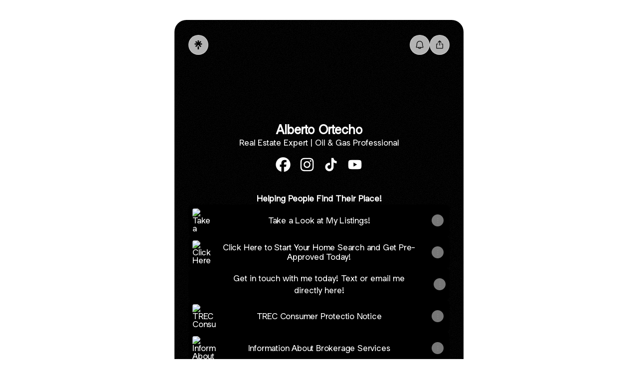

--- FILE ---
content_type: application/javascript
request_url: https://assets.production.linktr.ee/profiles/_next/static/chunks/profiles-LinkContactDetails.cac5e618131a045b.js
body_size: 3963
content:
"use strict";(self.__LOADABLE_LOADED_CHUNKS__=self.__LOADABLE_LOADED_CHUNKS__||[]).push([[17658],{23287:function(e,t,n){t.K=void 0;let a=n(64849);class r extends a.AbstractEvent{constructor(e){super(e,"ProfileContactDetailsDownloaded")}}t.K=r},64144:function(e,t,n){n.r(t),n.d(t,{default:function(){return z}});var a=n(8307),r=n(4730),s=n(67294),c=n(34853),l=n(26909),i=n(16216),o=n(10374),d=n.n(o),u=n(73142),p=n(24909),h=n(69574),f=n(40637),m=n(49615),x=n(93890),b=n(85893);function j(e,t){var n=Object.keys(e);if(Object.getOwnPropertySymbols){var a=Object.getOwnPropertySymbols(e);t&&(a=a.filter(function(t){return Object.getOwnPropertyDescriptor(e,t).enumerable})),n.push.apply(n,a)}return n}let v=e=>(0,b.jsx)("div",{className:"mr-3 mt-2 flex h-full w-5 shrink-0 justify-center text-black",children:(0,b.jsx)("svg",function(e){for(var t=1;t<arguments.length;t++){var n=null!=arguments[t]?arguments[t]:{};t%2?j(Object(n),!0).forEach(function(t){(0,a.Z)(e,t,n[t])}):Object.getOwnPropertyDescriptors?Object.defineProperties(e,Object.getOwnPropertyDescriptors(n)):j(Object(n)).forEach(function(t){Object.defineProperty(e,t,Object.getOwnPropertyDescriptor(n,t))})}return e}({},e))}),C=()=>(0,b.jsx)(v,{viewBox:"0 0 21 20",width:"21",height:"20",children:(0,b.jsx)("path",{d:"M10.5 0C4.98 0 0.5 4.48 0.5 10C0.5 15.52 4.98 20 10.5 20H15.5V18H10.5C6.16 18 2.5 14.34 2.5 10C2.5 5.66 6.16 2 10.5 2C14.84 2 18.5 5.66 18.5 10V11.43C18.5 12.22 17.79 13 17 13C16.21 13 15.5 12.22 15.5 11.43V10C15.5 7.24 13.26 5 10.5 5C7.74 5 5.5 7.24 5.5 10C5.5 12.76 7.74 15 10.5 15C11.88 15 13.14 14.44 14.04 13.53C14.69 14.42 15.81 15 17 15C18.97 15 20.5 13.4 20.5 11.43V10C20.5 4.48 16.02 0 10.5 0ZM10.5 13C8.84 13 7.5 11.66 7.5 10C7.5 8.34 8.84 7 10.5 7C12.16 7 13.5 8.34 13.5 10C13.5 11.66 12.16 13 10.5 13Z",fill:"currentColor"})}),g=()=>(0,b.jsx)(v,{viewBox:"0 0 19 18",width:"19",height:"18",children:(0,b.jsx)("path",{d:"M4.12 7.79C5.56 10.62 7.88 12.93 10.71 14.38L12.91 12.18C13.18 11.91 13.58 11.82 13.93 11.94C15.05 12.31 16.26 12.51 17.5 12.51C18.05 12.51 18.5 12.96 18.5 13.51V17C18.5 17.55 18.05 18 17.5 18C8.11 18 0.5 10.39 0.5 1C0.5 0.45 0.95 0 1.5 0H5C5.55 0 6 0.45 6 1C6 2.25 6.2 3.45 6.57 4.57C6.68 4.92 6.6 5.31 6.32 5.59L4.12 7.79Z",fill:"currentColor"})}),y=()=>(0,b.jsx)(v,{viewBox:"0 0 15 20",width:"15",height:"20",children:(0,b.jsx)("path",{d:"M7.5 0C3.63 0 0.5 3.13 0.5 7C0.5 12.25 7.5 20 7.5 20C7.5 20 14.5 12.25 14.5 7C14.5 3.13 11.37 0 7.5 0ZM7.5 9.5C6.12 9.5 5 8.38 5 7C5 5.62 6.12 4.5 7.5 4.5C8.88 4.5 10 5.62 10 7C10 8.38 8.88 9.5 7.5 9.5Z",fill:"currentColor"})}),O=()=>(0,b.jsx)(v,{viewBox:"0 0 22 19",width:"22px",height:"19px",children:(0,b.jsx)(x.R,{height:"20px",type:"black",title:"",description:""})}),w=()=>(0,b.jsx)(v,{viewBox:"0 0 20 20",width:"20px",height:"20px",children:(0,b.jsxs)(b.Fragment,{children:[(0,b.jsx)("path",{d:"M9.99 0C4.47 0 0 4.48 0 10C0 15.52 4.47 20 9.99 20C15.52 20 20 15.52 20 10C20 4.48 15.52 0 9.99 0ZM10 18C5.58 18 2 14.42 2 10C2 5.58 5.58 2 10 2C14.42 2 18 5.58 18 10C18 14.42 14.42 18 10 18Z",fill:"currentColor"}),(0,b.jsx)("path",{d:"M10.5 5H9V11L14.25 14.15L15 12.92L10.5 10.25V5Z",fill:"currentColor"})]})});var E=n(93967),k=n.n(E);let N=e=>{let{firstName:t,lastName:n,hasNameSection:a,hasWorkSection:r}=e;return a?(0,b.jsx)("div",{className:k()({"mb-6":r}),"data-testid":"ContactDetailsName",children:(0,b.jsxs)("p",{className:"text-center text-lg font-semibold",children:[t," ",n]})}):null},D=e=>{let{position:t,organization:n,hasWorkSection:a}=e;return a?(0,b.jsx)("div",{className:"mb-6",children:(0,b.jsxs)("p",{className:"text-center text-lg font-[500] leading-normal","data-testid":"ContactDetailsWork",children:[t," ",t&&n&&(0,b.jsx)("span",{className:"font-extrabold",children:"\xb7 "}),n]})}):null},L=e=>{let{value:t,type:n,hasMultiple:a,className:r=""}=e,{t:s}=(0,l.$G)("LinkContactDetails");return t?(0,b.jsxs)("div",{className:r,"data-testid":"ContactDetailsEmail",children:[a&&n&&(0,b.jsx)("p",{className:"font-semibold leading-normal",children:s("contactTypeOptions.".concat(n))}),(0,b.jsx)("a",{className:"font-[500] leading-normal text-black",href:"mailto:".concat(t),children:t})]}):null},P=e=>{let{value:t,type:n,hasMultiple:a,className:r}=e,{t:s}=(0,l.$G)("LinkContactDetails");return t?(0,b.jsxs)("div",{className:r,"data-testid":"ContactDetailsPhone",children:[a&&n&&(0,b.jsx)("p",{className:"font-semibold leading-normal",children:s("contactTypeOptions.".concat(n))}),(0,b.jsx)("a",{className:"font-[500] leading-normal text-black",href:"tel:".concat(t),children:t})]}):null},S=e=>{let{addressItems:t}=e,n=encodeURIComponent(t.join(" "));return(0,b.jsx)("div",{children:(0,b.jsx)("a",{className:"font-[500] leading-normal text-black",href:"https://www.google.com/maps/search/?api=1&query=".concat(n),target:"_blank",rel:"noreferrer","data-testid":"ContactDetailsAddress",children:t.map((e,t)=>[t>0&&e&&", ",e])})})},I=e=>[e.addressLine1,e.addressLine2,e.addressCity,e.addressState,e.addressCountry,e.addressPostcode].filter(e=>!!e),_=(e,t)=>{let{firstName:n,lastName:a,organization:r,position:s,emailPrimary:c,emailPrimaryType:l,emailSecondary:i,emailSecondaryType:o,phonePrimary:d,phonePrimaryType:u,phoneSecondary:p,phoneSecondaryType:h,username:f}=e,m=I(e),x="BEGIN:VCARD\nVERSION:3.0\n";return(n||a)&&(x+="N:".concat(a||"",";").concat(n||"",";\n")),r&&(x+="ORG:".concat(r,"\n")),s&&(x+="TITLE:".concat(s,"\n")),c&&l&&(x+="EMAIL;TYPE=".concat(t("contactTypeOptions.".concat(l)).toLowerCase(),":").concat(c,"\n")),i&&o&&(x+="EMAIL;TYPE=".concat(t("contactTypeOptions.".concat(o)).toLowerCase(),":").concat(i,"\n")),d&&u&&(x+="TEL;TYPE=".concat(t("contactTypeOptions.".concat(u)).toLowerCase(),":").concat(d,"\n")),p&&h&&(x+="TEL;TYPE=".concat(t("contactTypeOptions.".concat(h)).toLowerCase(),":").concat(p,"\n")),m.length&&(x+="ADR;:;;".concat(m.join(";"),"\n")),f&&(x+="URL;TYPE=linktree:https://linktr.ee/".concat(null!=f?f:"","\n")),x+="END:VCARD"},T=function(e){let t=arguments.length>1&&void 0!==arguments[1]?arguments[1]:"contact.vcf",n=URL.createObjectURL(e),a=document.createElement("a");a.href=n,a.download="".concat(t),a.target="_blank",document.body.appendChild(a),a.dispatchEvent(new MouseEvent("click",{bubbles:!0,cancelable:!0,view:window})),setTimeout(()=>{document.body.removeChild(a),URL.revokeObjectURL(n)},5e3)};var A=n(11609),R=n(91410),M=n(51083),Z=n.n(M),V=n(45308),B=n(59802),G=n(23287);let H=["id","hasWorkSection"];function U(e,t){var n=Object.keys(e);if(Object.getOwnPropertySymbols){var a=Object.getOwnPropertySymbols(e);t&&(a=a.filter(function(t){return Object.getOwnPropertyDescriptor(e,t).enumerable})),n.push.apply(n,a)}return n}var Y=e=>{let{id:t,hasWorkSection:n}=e,c=(0,r.Z)(e,H),{position:i,organization:o,emailPrimary:d,emailSecondary:u,emailPrimaryType:h,emailSecondaryType:f,phonePrimary:m,phoneSecondary:x,phonePrimaryType:j,phoneSecondaryType:v,addressLine1:E,addressLine2:N,addressCity:M,openingHours:Y}=c,{account:K,trackInstrumentationEvent:F}=(0,p.EG)(),{trackProfileLinkCTAClickedEvent:W}=(0,A.o)(),{t:$}=(0,l.$G)("LinkContactDetails"),z=!!(d&&u),q=!!(m&&x),J=I(c),[Q,X]=s.useState(!1);return s.useEffect(()=>{async function e(){return navigator.brave&&await navigator.brave.isBrave()&&/iphone|ipod|ipad/i.test(navigator.userAgent)}async function t(){let t=/FxiOS/i.test(navigator.userAgent),n=(0,R.Z)({"user-agent":navigator.userAgent});X(!await e()&&!t&&!n)}void 0!==navigator&&t()},[]),(0,b.jsxs)(b.Fragment,{children:[(0,b.jsx)(D,{position:i,organization:o,hasWorkSection:n}),(d||u)&&(0,b.jsxs)("div",{className:"mb-6 flex h-full w-full items-start",children:[(0,b.jsx)(C,{}),(0,b.jsxs)("div",{children:[(0,b.jsx)(L,{value:d,type:h,hasMultiple:z,className:k()({"mb-3":z})}),(0,b.jsx)(L,{value:u,type:f,hasMultiple:z})]})]}),(m||x)&&(0,b.jsxs)("div",{className:"mb-6 flex h-full w-full items-start",children:[(0,b.jsx)(g,{}),(0,b.jsxs)("div",{children:[(0,b.jsx)(P,{value:m,type:j,hasMultiple:q,className:k()({"mb-3":q})}),(0,b.jsx)(P,{value:x,type:v,hasMultiple:q})]})]}),(E||N||M)&&(0,b.jsxs)("div",{className:"mb-6 flex h-full w-full items-start",children:[(0,b.jsx)(y,{}),(0,b.jsx)(S,{addressItems:J})]}),Y&&(0,b.jsxs)("div",{className:"mb-6 flex h-full w-full items-start",children:[(0,b.jsx)(w,{}),(0,b.jsx)("p",{className:"whitespace-pre-line font-[500] leading-normal",children:Y})]}),(null==K?void 0:K.username)&&(0,b.jsxs)("div",{className:"mb-8 flex h-full w-full items-start",children:[(0,b.jsx)(O,{}),(0,b.jsxs)("a",{className:"font-[500] leading-normal text-black",href:"/".concat(null==K?void 0:K.username),children:["linktr.ee/",null==K?void 0:K.username]})]}),(0,b.jsx)("button",{className:"mb-3 h-10 w-full rounded-[0.75rem] border border-black bg-white text-sm font-semibold text-black","data-testid":"ContactDetailsSave",onClick:()=>{var e,n,r;F(new G.K({version:"1-0-2",payload:{eventType:"ProfileContactDetailsDownloaded",context:(0,V.buildPayloadContext)(),data:{linkId:t,contactDetails:c,visitedAccountId:null!==(e=null==K?void 0:K.id.toString())&&void 0!==e?e:"",visitedAccountUuid:null!==(n=null==K?void 0:K.uuid)&&void 0!==n?n:""},browserId:(0,B.getBrowserId)()}})),W({linkId:t}),T(new Blob([_(function(e){for(var t=1;t<arguments.length;t++){var n=null!=arguments[t]?arguments[t]:{};t%2?U(Object(n),!0).forEach(function(t){(0,a.Z)(e,t,n[t])}):Object.getOwnPropertyDescriptors?Object.defineProperties(e,Object.getOwnPropertyDescriptors(n)):U(Object(n)).forEach(function(t){Object.defineProperty(e,t,Object.getOwnPropertyDescriptor(n,t))})}return e}({username:null==K?void 0:K.username},c),$)],{type:"text/vcard"}),"".concat(null!==(r=null==K?void 0:K.username)&&void 0!==r?r:"","-contact.vcf"))},children:"Save to contacts"}),Q?null:(0,b.jsx)("div",{className:"mt-6",children:(0,b.jsx)(Z(),{title:"Download may not be supported",message:"This browser may not support saving these contact details directly to your device. You can try opening this page in your system's built-in browser, e.g. Safari on iOS and Chrome on Android.",status:"warning"})})]})},K=n(9228);let F=["id","context","type"];function W(e,t){var n=Object.keys(e);if(Object.getOwnPropertySymbols){var a=Object.getOwnPropertySymbols(e);t&&(a=a.filter(function(t){return Object.getOwnPropertyDescriptor(e,t).enumerable})),n.push.apply(n,a)}return n}function $(e){for(var t=1;t<arguments.length;t++){var n=null!=arguments[t]?arguments[t]:{};t%2?W(Object(n),!0).forEach(function(t){(0,a.Z)(e,t,n[t])}):Object.getOwnPropertyDescriptors?Object.defineProperties(e,Object.getOwnPropertyDescriptors(n)):W(Object(n)).forEach(function(t){Object.defineProperty(e,t,Object.getOwnPropertyDescriptor(n,t))})}return e}var z=e=>{let{id:t,context:n,type:a}=e,o=(0,r.Z)(e,F),{0:x,1:j}=(0,s.useState)(n),{isOpen:v,setOpen:C}=(0,u.lB)(),{activeLinkId:g,environment:y,isPreview:O,validateInput:w}=(0,p.EG)(),{0:E,1:k}=(0,s.useState)(!1),{t:D}=(0,l.$G)("LinkContactDetails"),{firstName:L,lastName:P}=x,S=!!(L||P),I=!!(x.position||x.organization),_=(0,s.useRef)(null),T=D("recaptchaDisclaimer",{privacyLink:"<a style='color:black;' href='".concat(h.NJ.GOOGLE_PRIVACE_POLICY,"' target='_blank'>Privacy Policy</a>"),termsLink:"<a style='color:black;' href='".concat(h.NJ.GOOGLE_TERMS_OF_SERVICE,"' target='_blank'>Terms of Service</a>")});(0,s.useEffect)(()=>{j(n)},[n]);let A=async e=>{try{let{data:n}=await d().post("/api/profiles/contact-details/fetch-context",{captchaResponse:e,linkId:Number(t),validateInput:w});j(n),k(!0)}catch(e){(0,i.c)("error","Error fetching contact details link context",{squad:"Delight-Knights",origin:"LinkContactDetails.validateAndQueryLinkContext",linkType:a,context:{error:e}})}};return(0,s.useEffect)(()=>{E||O||!v||setTimeout(()=>{var e;return null===(e=_.current)||void 0===e?void 0:e.execute()},500)},[v]),(0,s.useEffect)(()=>{C(g===String(t))},[g,t,C]),(0,b.jsx)(f.Z,$($({},o),{},{id:t,mode:m.v.LIGHT,testId:"contactDetails",children:(0,b.jsxs)("div",{className:"mx-auto max-w-[310px] bg-white px-4 py-5 font-secondary font-[300] text-black md:px-0","data-testid":"LinkContactDetailsInner",children:[(0,b.jsx)(N,{firstName:L,lastName:P,hasNameSection:S,hasWorkSection:I}),E||O?(0,b.jsx)(Y,$({id:t,hasWorkSection:I},x)):(0,b.jsxs)(b.Fragment,{children:[(0,b.jsx)("div",{className:"mb-4 flex h-full w-full rounded-[0.25rem] border border-solid border-warning bg-warning-alt px-4 py-3",children:(0,b.jsx)("p",{className:"text-sm",dangerouslySetInnerHTML:{__html:T}})}),y.RECAPTCHA_SITE_KEY_INVISIBLE&&(0,b.jsx)(c.Z,{ref:_,sitekey:y.RECAPTCHA_SITE_KEY_INVISIBLE,"data-testid":"InvisibleReCaptchaInput",size:"invisible",onChange:A}),(0,b.jsxs)("div",{className:"flex h-full w-full flex-col items-center justify-center p-4",children:[(0,b.jsx)(K.Z,{className:"mb-2","data-testid":"ContactDetailsSpinner"}),(0,b.jsx)("p",{className:"text-center text-sm text-concrete",children:D("recaptchaVerification")})]})]})]})}))}}}]);